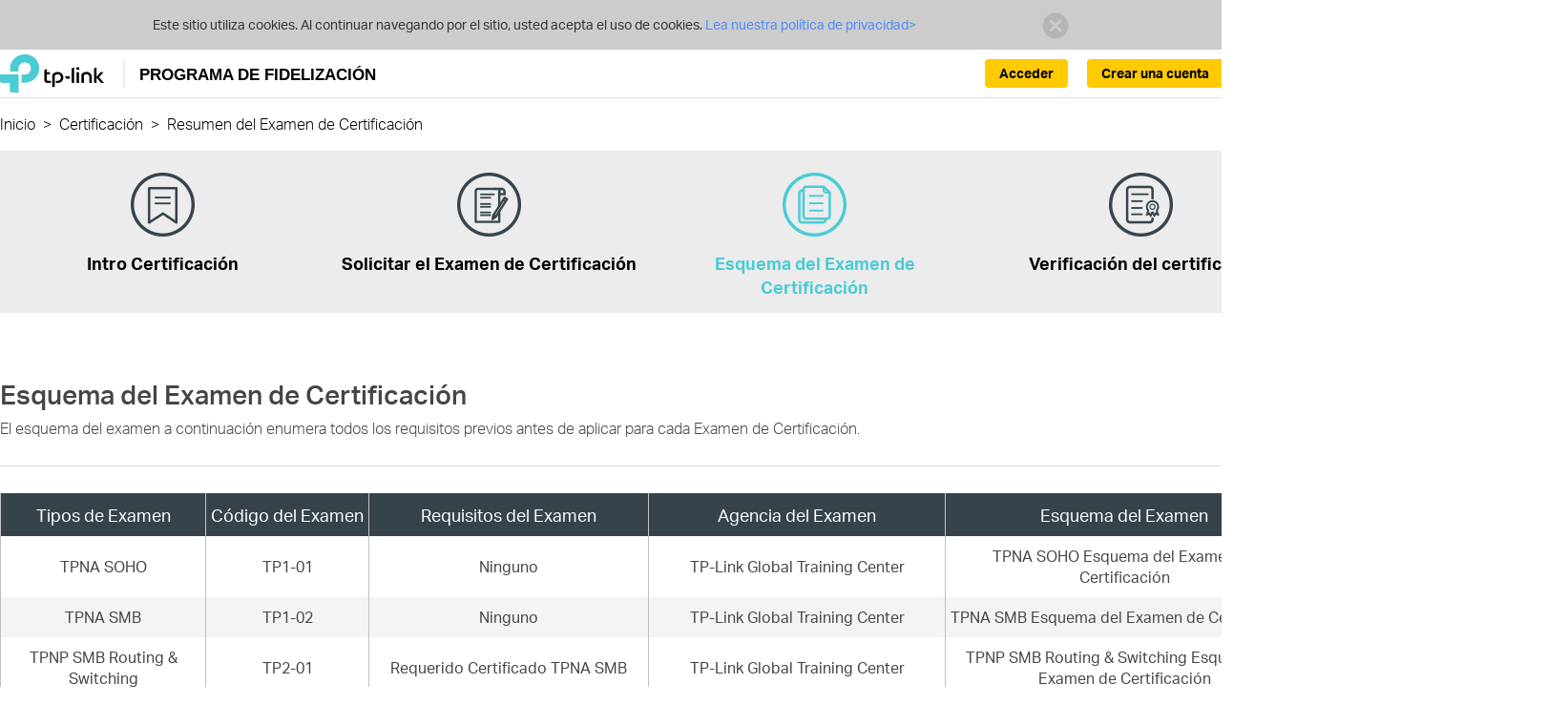

--- FILE ---
content_type: text/html;charset=UTF-8
request_url: https://partner.tp-link.com/es/certify-exam-outline.html;jsessionid=9C88D4FA1673F8A770045F703BAD4A97?cateId=156
body_size: 10355
content:
<!DOCTYPE html>
<html lang="es-ES">
	<head>
		<meta http-equiv="Content-Type" content="text/html;charset=utf-8"/>
<script type="text/javascript">if (self != top) top.location = self.location;</script>
<meta http-equiv="X-UA-Compatible" content="IE=edge">
<meta name="viewport" content="width=device-width, initial-scale=1">
<meta name="AppPath" content="/es/" />
<meta name="enableCrm" content="true" />
<meta name="siteCode" content="es" />
<meta name="systemVersion" content="v3" />
<meta name="timeZone" content="Europe/Madrid" />
<meta name="enableUnifiedId" content="true" />
<meta name="unifiedIdApiRoot" content="https://api-id.tplinkcloud.com" />
<meta name="logged" content="false" />
<meta name="unifiedIdLogged" content="false" />
<link rel="icon" href="/common/img/icons/newicon.ico;jsessionid=71DE870E7D8DED17637F5000B74DEB73" type="image/x-icon" />
<link rel="shortcut icon" href="/common/img/icons/newicon.ico;jsessionid=71DE870E7D8DED17637F5000B74DEB73" type="image/x-icon" />
<link href="/common/css/bootstrap.min.css;jsessionid=71DE870E7D8DED17637F5000B74DEB73" rel="stylesheet" />
<link href="/common/css/common.css;jsessionid=71DE870E7D8DED17637F5000B74DEB73?v=20241231" rel="stylesheet" />
<link href="/common/css/common-v3.css;jsessionid=71DE870E7D8DED17637F5000B74DEB73?20231130=" rel="stylesheet" />
<!--[if lt IE 9]>
     <script src="/common/js/html5shiv.min.js;jsessionid=71DE870E7D8DED17637F5000B74DEB73"></script>
     <script src="/common/js/respond.min.js;jsessionid=71DE870E7D8DED17637F5000B74DEB73"></script>
     <script src="/common/js/selectivizr.js;jsessionid=71DE870E7D8DED17637F5000B74DEB73"></script>
<![endif]-->
<title>Resumen del Examen de Certificación - Programa de Fidelización</title>
		<link href="/css/tc/certificate/certify-exam-outline.css;jsessionid=71DE870E7D8DED17637F5000B74DEB73" rel="stylesheet" />
		<link href="/css/tc/tc-common.css;jsessionid=71DE870E7D8DED17637F5000B74DEB73" rel="stylesheet" />
	</head>
	<body>
		<div id="page-wrap" class="detail-without-tab">
			<div class="browsehappy ReadPolicy">
		<p class="font-regular">
			Este sitio utiliza cookies. Al continuar navegando por el sitio, usted acepta el uso de cookies.<a href="https://www.tp-link.com/about-us/privacy/" target="_blank">
					Lea nuestra política de privacidad&gt;
				</a>
			<a href="javascript:PP.hideCookieWarning();" class="close"><img
					alt="" src="/common/css/res/icon_close01.png;jsessionid=71DE870E7D8DED17637F5000B74DEB73" /></a>
		</p>
	</div>
<header class="navbar navbar-static-top container-1200-fluid es-ES">
	<div class="wrap head container-1200-fluid">
    <div class="container-1200">
        <div class="navbar-header">
            <button type="button" class="navbar-toggle collapsed"
                    data-toggle="collapse" data-target="#navbar" aria-expanded="false">
                <span class="icon-bar"></span> <span class="icon-bar"></span> <span
                    class="icon-bar"></span>
            </button>
            <div class="navbar-brand">
                <a href="/es/;jsessionid=71DE870E7D8DED17637F5000B74DEB73">
                    <img src="/common/img/logo-new.png;jsessionid=71DE870E7D8DED17637F5000B74DEB73" alt="Programa de Fidelización de  TP-Link">
                    <span>PROGRAMA DE FIDELIZACIÓN</span>
                    </a>
            </div>
        </div>
        <ul class="nav navbar-nav navbar-right unLogin">
            <li class="lang info">
                    <a onclick="PP.setLangCookie('en-ES')">
                            
                                English
                            </a>
                    </li>
            <li class="li-btn dropdown">
                    <a class="btn-us btn-create-account" href="/es/registration/apply.html;jsessionid=71DE870E7D8DED17637F5000B74DEB73">
                                Crear una cuenta</a>
                        </li>
                <li class="li-btn dropdown">
                        <a class="btn-us btn-signin" href="/es/login.html;jsessionid=71DE870E7D8DED17637F5000B74DEB73">
                            Acceder</a>
                    </li>
                </ul>
    </div>
</div>
<link href="/common/css/header.css;jsessionid=71DE870E7D8DED17637F5000B74DEB73?20241208=" rel="stylesheet" /><div class="page-nav container-1200-fluid">
	<div class="container-1200">
		<ul class="clearfix">
			<li class="path">
					<a href="/es/;jsessionid=71DE870E7D8DED17637F5000B74DEB73">Inicio</a>&nbsp;&nbsp;&gt;&nbsp;&nbsp;
					</li>
			<li class="path">
					<a href="/es/training-and-certifications.html;jsessionid=71DE870E7D8DED17637F5000B74DEB73#certification">Certificaci&oacute;n</a>&nbsp;&nbsp;&gt;&nbsp;&nbsp;
					</li>
			<li class="path">
					<span class="detail" title="Resumen del Examen de Certificaci&oacute;n">
							Resumen del Examen de Certificaci&oacute;n</span>
					</li>
			</ul>
	</div>
</div>
</header>
<script src="/js/header.js;jsessionid=71DE870E7D8DED17637F5000B74DEB73"></script><div id="main-wrap" class="no-shortcut">
				



<div class="container-1200 detail-page tc-sub">
					<div class="tab-container">
						<b class="bg"></b>
						<ul class="clearfix tab-list certify-tab">
							<li >
									<a href="/es/certification-intro.html;jsessionid=71DE870E7D8DED17637F5000B74DEB73?cateId=154">
										<i class="tc-icon certifications-intro-partner"></i>
										<br/>
										Intro Certificaci&oacute;n</a>
								</li>
							<li >
									<a href="/es/apply-certify-exam.html;jsessionid=71DE870E7D8DED17637F5000B74DEB73?cateId=155">
										<i class="tc-icon apply-for-cert-exam-partner"></i>
										<br/>
										Solicitar el Examen de Certificaci&oacute;n</a>
								</li>
							<li class="active">
									<a href="/es/certify-exam-outline.html;jsessionid=71DE870E7D8DED17637F5000B74DEB73?cateId=156">
										<i class="tc-icon cert-exam-outline-partner"></i>
										<br/>
										Esquema del Examen de Certificaci&oacute;n</a>
								</li>
							<li >
									<a href="/es/certify-verification.html;jsessionid=71DE870E7D8DED17637F5000B74DEB73?cateId=157">
										<i class="tc-icon cert-verification-partner"></i>
										<br/>
										Verificaci&oacute;n del certificado</a>
								</li>
							</ul>
					</div>
					<div class="tc-item">
						<h3>Esquema del Examen de Certificaci&oacute;n</h3>
						<p>El esquema del examen a continuación enumera todos los requisitos previos antes de aplicar para cada Examen de Certificación.</p>
						</div>
					<table class="table table-hover fixed scroll table-striped tc-table">
						<thead>
							<tr>
								<th style="width:190px;"><p>Tipos de Examen</p></th>
								<th style="width:154px;"><p>Código del Examen</p></th>
								<th style="width:264px;"><p>Requisitos del Examen</p></th>
								<th style="width:280px;"><p>Agencia del Examen</p></th>
								<th style="width:316px;"><p>Esquema del Examen</p></th>
							</tr>
						</thead>
						<tbody>
							<tr>
						        <td>TPNA SOHO</td>
						        <td>TP1-01</td>  
						        <td>Ninguno</td>  
						        <td>TP-Link Global  Training Center</td> 
						        <td><a href="/es/download-certify-outline.html;jsessionid=71DE870E7D8DED17637F5000B74DEB73?downloadName=TPNA+SOHO+Examination+Outline.pdf">TPNA SOHO&nbsp;Esquema del Examen de Certificación</a></td>
						     </tr>
							 <tr>
						        <td>TPNA SMB</td>
						        <td>TP1-02</td>  
						        <td>Ninguno</td>  
						        <td>TP-Link Global  Training Center</td> 
						        <td><a href="/es/download-certify-outline.html;jsessionid=71DE870E7D8DED17637F5000B74DEB73?downloadName=TPNA+SMB+Examination+Outline.pdf">TPNA SMB&nbsp;Esquema del Examen de Certificación</a></td>
						     </tr>
						     <tr>
						        <td>TPNP SMB Routing & Switching</td>
						        <td>TP2-01</td>  
						        <td>Requerido Certificado TPNA SMB</td>  
						        <td>TP-Link Global  Training Center</td> 
						        <td><a href="/es/download-certify-outline.html;jsessionid=71DE870E7D8DED17637F5000B74DEB73?downloadName=TPNP+SMB+Routing+%26+Switching+Examination+Outline.pdf">TPNP SMB Routing & Switching&nbsp;Esquema del Examen de Certificación</a></td>
						     </tr>
						     <tr>
						        <td>TPNP SMB Business Wi-Fi</td>
						        <td>TP2-02</td>  
						        <td>Requerido Certificado TPNA SMB</td>  
						        <td>TP-Link Global  Training Center</td> 
						        <td><a href="/es/download-certify-outline.html;jsessionid=71DE870E7D8DED17637F5000B74DEB73?downloadName=TPNP+SMB+Business+Wi-Fi+Examination+Outline.pdf">TPNP SMB Business Wi-Fi&nbsp;Esquema del Examen de Certificación</a></td>
						     </tr>
						</tbody>
					</table>
				</div>
			</div>
			<footer class="container-1200-fluid es">
		<div class="container-1200">
			<div class="info">
				<a href="https://www.tp-link.com/es/" style="display:inline-block;margin-top:1em;">
							<img src="/common/img/logo-white.svg" alt="Programa de Fidelización de  TP-Link">
						</a>
					<div class="follow-us">
					<span>Síguenos:</span>
					<a href="http://www.facebook.com/TPLINK" target="_blank" class="facebook"></a>
						<a href="http://www.youtube.com/user/TPLINKTECH" target="_blank" class="youtube"></a>
						<a href="http://twitter.com/TPLINK" target="_blank" class="twitter"></a>
						<a href="http://www.linkedin.com/company/tp-link-technologies-co-ltd" target="_blank" class="linkedin"></a>
					</div>
				<div class="text">
					Copyright © 2026 TP-Link España S.L. Todos los derechos reservados.</div>
			</div>
		</div>
	</footer>
<div class="return-top hidden icon-return-top"></div>
<link href="/css/local/dif-site-es.css;jsessionid=71DE870E7D8DED17637F5000B74DEB73?v=20230810" rel="stylesheet" />
<script src="/common/js/jquery-1.11.3.min.js;jsessionid=71DE870E7D8DED17637F5000B74DEB73"></script>
<script src="/common/js/bootstrap.min.js;jsessionid=71DE870E7D8DED17637F5000B74DEB73"></script>
<script src="/common/js/jquery.placeholder.min.js;jsessionid=71DE870E7D8DED17637F5000B74DEB73"></script>
<script src="/common/js/bootstrap-dialog.min.js;jsessionid=71DE870E7D8DED17637F5000B74DEB73"></script>
<script src="/common/js/common.js;jsessionid=71DE870E7D8DED17637F5000B74DEB73?v=20250211"></script>
<script src="/common/js/jquery.validate.min.js;jsessionid=71DE870E7D8DED17637F5000B74DEB73"></script>
<script src="/js/footer.js;jsessionid=71DE870E7D8DED17637F5000B74DEB73"></script>
</div>
	</body>
</html>


--- FILE ---
content_type: text/css
request_url: https://partner.tp-link.com/css/tc/certificate/certify-exam-outline.css;jsessionid=71DE870E7D8DED17637F5000B74DEB73
body_size: -53
content:
.detail-page.tc-sub .tc-item{border-top:0;border-bottom:1px solid #dddee3;padding:20px 0 28px 0}.detail-page.tc-sub table{margin-top:28px}

--- FILE ---
content_type: text/css
request_url: https://partner.tp-link.com/css/local/dif-site-es.css;jsessionid=71DE870E7D8DED17637F5000B74DEB73?v=20230810
body_size: 721
content:
header .menu #top-menu{font-size:0}#top-menu .dropdown{margin-right:0;position:static;display:inline-block;vertical-align:middle;width:150px;text-align:center}#top-menu .dropdown .dropdown-menu:before{content:"";height:30px;left:0;position:absolute;top:-30px;right:0;z-index:-1}@media screen and (min-width:768px){.navbar-nav>li{float:none}}#header_search>button{top:12px}#header_search_box form{margin:30px 0 0}#apply .form-container h1{font-size:30px;margin-top:50px}.info-content #apply #apply-form #register-btn{font-size:16px!important;padding-left:9px}@media screen and (max-width:1366px){#productres-tabs>li>a{display:block;height:100%;width:100%;border-radius:0;line-height:50px;font-size:16px}}#partner-table-wrap table th:nth-last-child(5){width:200px!important}#partner-table-wrap table th:nth-last-child(6){width:250px!important}#event-table_wrapper table th:nth-last-child(2){width:145px!important}